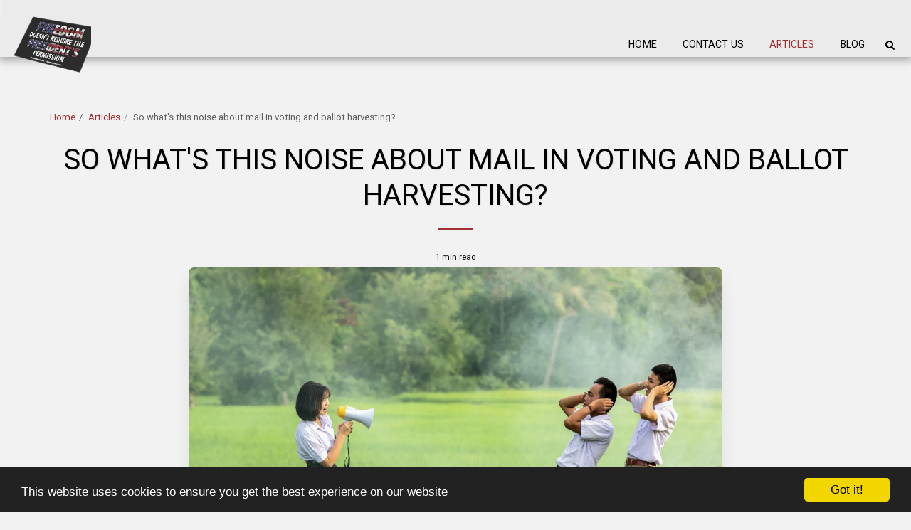

--- FILE ---
content_type: text/plain
request_url: https://www.google-analytics.com/j/collect?v=1&_v=j102&a=913010118&t=pageview&_s=1&dl=https%3A%2F%2Fwww.newswithanalysis.com%2Farticles%2Fso-what-s-this-noise-about-mail-in-voting-and-ballot-harvesting&ul=en-us%40posix&dt=So%20what%27s%20this%20noise%20about%20mail%20in%20voting%20and%20ballot%20harvesting%3F%20-%20The%20Channel%20with%20Analysis&sr=1280x720&vp=1280x720&_u=IEBAAEABAAAAACAAI~&jid=405316240&gjid=1222045389&cid=882650239.1768919568&tid=UA-151334345-1&_gid=1639049387.1768919568&_r=1&_slc=1&z=1392452359
body_size: -452
content:
2,cG-FVQPRJM2QP